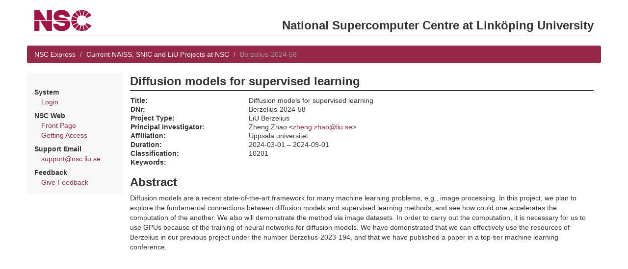

--- FILE ---
content_type: text/html; charset=utf-8
request_url: https://nim.nsc.liu.se/projects/5935/
body_size: 3959
content:
<html>
  <head>
    <title>Diffusion models for supervised learning</title>
    <link rel="stylesheet" type="text/css" media="screen" href="/static/bootstrap.min.css" />
    <link rel="stylesheet" type="text/css" media="screen" href="/static/jquery-ui-1.10.3.custom/css/ui-lightness/jquery-ui-1.10.3.custom.min.css" />
    <link rel="stylesheet" type="text/css" media="screen" href="/static/nim-1.css" />
    <script type="text/javascript" src="/static/bootstrap.min.js"></script>
    <script type="text/javascript" src="/static/jquery-1.10.2.min.js"></script>
    <script type="text/javascript" src="/static/jquery-ui-1.10.3.custom/js/jquery-ui-1.10.3.custom.min.js"></script>
    <link rel="shortcut icon" href="/static/nsc.ico">
  </head>

  <body class="portal">
    <div class="container">
      <div class="row">
	<div class="col-md-12">
          <div class="page-header">
            <a href="https://www.nsc.liu.se/"><img src="/static/nsclogo.png" /></a>
            <h2 class="pull-right">National Supercomputer Centre at Linköping University</h2>
          </div>
	</div>
      </div>

      <div class="row">
        <ol class="breadcrumb">
	  
            <li><a href="/express/">NSC Express</a></li>
  	  

	  
  <li><a href="/projects/">Current NAISS, SNIC and LiU Projects at NSC</a></li>
  <li class="active">Berzelius-2024-58</li>

        </ol>
      </div>

      <div class="row">
	<div class="col-md-2" id="menudiv">
	  
	    
	    

  	    <p>
	    
	      <div class="menusubtitle">System</div>
	      <div class="menualternative"><a href="/express/login/">Login</a></div>
	    

	    <div class="menusubtitle">NSC Web</div>
	    <div class="menualternative"><a href="http://www.nsc.liu.se/">Front Page</a></div>
	    <div class="menualternative"><a href="http://www.nsc.liu.se/access/">Getting Access</a></div>

	    <div class="menusubtitle">Support Email</div>
	    <div class="menualternative"><a href="mailto:support@nsc.liu.se">support@nsc.liu.se</a></div>

	    <div class="menusubtitle">Feedback</div>
	    <div class="menualternative"><a href="/express/feedback/">Give Feedback</a></div>

	    
          
	</div>

	<div class="col-md-10">

	  <div id="contenttitle">Diffusion models for supervised learning</div>

	  

	  

<table class="showtable projectlist_project">
<tr><td class="showlabel">Title:</td>
    <td class="showvalue">Diffusion models for supervised learning</td></tr>
<tr><td class="showlabel">DNr:</td>
    <td class="showvalue">Berzelius-2024-58</td></tr>
<tr><td class="showlabel">Project Type:</td>
    <td class="showvalue">LiU Berzelius</td></tr>
<tr><td class="showlabel">Principal Investigator:</td>
    <td class="showvalue">Zheng Zhao &lt;<a href="mailto:zheng.zhao@liu.se">zheng.zhao@liu.se</a>&gt;</td></tr>

<tr><td class="showlabel">Affiliation:</td>
    <td class="showvalue">Uppsala universitet</td></tr>

<tr><td class="showlabel">Duration:</td>
    <td class="showvalue">2024-03-01 &ndash; 2024-09-01</td></tr>
<tr><td class="showlabel">Classification:</td>
    <td class="showvalue">10201  </td></tr>

<tr><td class="showlabel">Keywords:</td>
    <td class="showvalue"></td></tr>
</table>


  <h2>Abstract</h2>

  Diffusion models are a recent state-of-the-art framework for many machine learning problems, e.g., image processing. In this project, we plan to explore the fundamental connections between diffusion models and supervised learning methods, and see how could one accelerates the computation of the another. We also will demonstrate the method via image datasets.

In order to carry out the computation, it is necessary for us to use GPUs because of the training of neural networks for diffusion models. We have demonstrated that we can effectively use the resources of Berzelius in our previous project under the number Berzelius-2023-194, and that we have published a paper in a top-tier machine learning conference.



	</div>

      </div>

    </div>
  </body>

</html>
